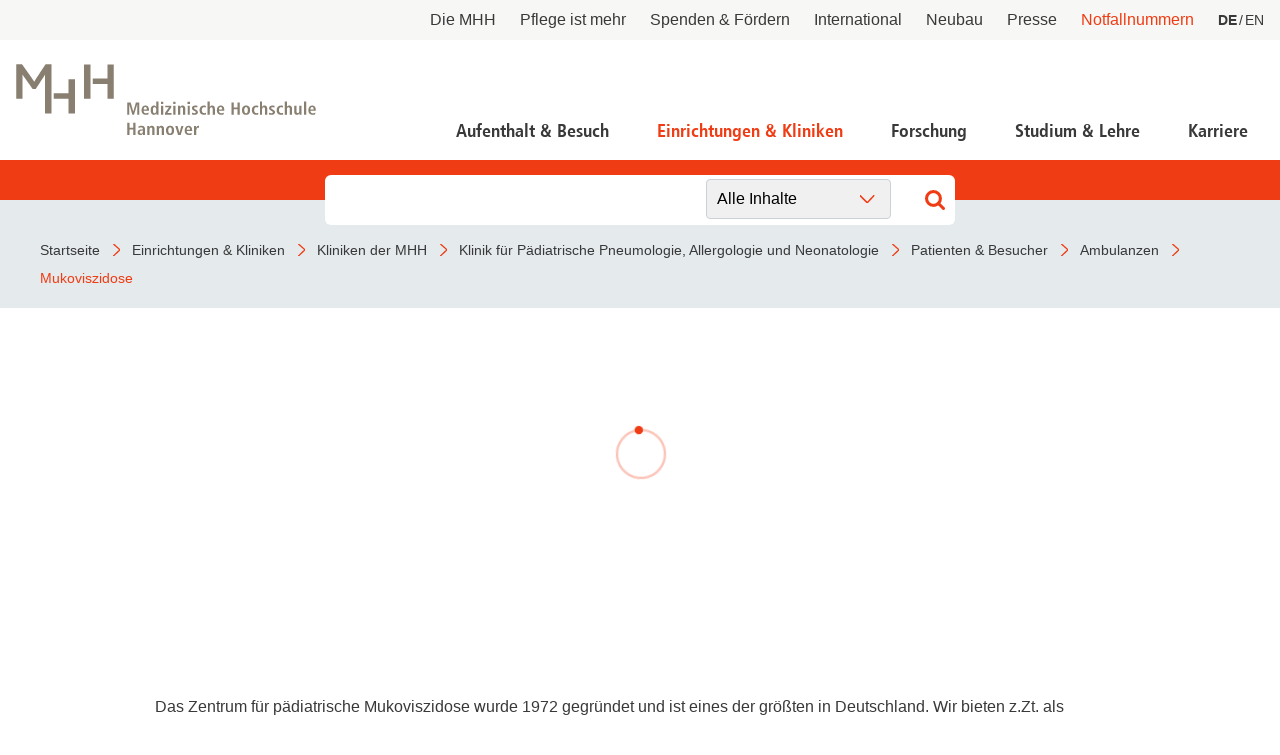

--- FILE ---
content_type: text/html; charset=utf-8
request_url: https://www.mhh.de/kinderpneumologie-allergologie-neonatologie/patienten-besucher/ambulanzen/mukoviszidose
body_size: 10683
content:
<!DOCTYPE html>
<html lang="de" class="no-js">


<head>

<meta charset="utf-8">
<!-- 
	This website is powered by TYPO3 - inspiring people to share!
	TYPO3 is a free open source Content Management Framework initially created by Kasper Skaarhoj and licensed under GNU/GPL.
	TYPO3 is copyright 1998-2026 of Kasper Skaarhoj. Extensions are copyright of their respective owners.
	Information and contribution at https://typo3.org/
-->



<title>Medizinische Hochschule Hannover : Mukoviszidose</title>
<meta http-equiv="x-ua-compatible" content="IE=edge" />
<meta name="generator" content="TYPO3 CMS" />
<meta name="description" content="Pädiatrische Ambulanz für Mukoviszidose der Kinderklinik der MHH." />
<meta name="viewport" content="width=device-width, initial-scale=1" />
<meta http-equiv="content-language" content="de" />
<meta name="keywords" content="MHH, Kinderklinik, Ambulanzen für Kinder, Klinik für Päditatrische Pneumologie, Allergologie und Neonatologie, Sprechstunden, Mukoviszidose, CF, Cystische Fibrose, Lungenerkrankung, Christiane-Herzog Zentrum" />
<meta name="twitter:image" content="https://www.mhh.de/fileadmin/_processed_/b/5/csm_AdobeStock_30420827_Maedchen_inhaliert_230a76f946.jpeg" />
<meta name="twitter:image:alt" content="" />
<meta name="twitter:card" content="summary_large_image" />
<meta name="twitter:title" content="Mukoviszidose" />
<meta name="copyright" content="Medizinische Hochschule Hannover" />
<meta name="mobile-web-app-capable" content="yes" />
<meta name="apple-mobile-web-app-capable" content="yes" />
<meta name="x-page-uid" content="8981" />

<link rel="stylesheet" href="/typo3conf/ext/bra_projectfiles/Resources/Public/Frontend/assets/css/main.css?1767612586" media="all">






<link rel="apple-touch-icon" sizes="180x180" href="/typo3conf/ext/bra_projectfiles/Resources/Public/Frontend/assets/img/favicons/mhh/apple-touch-icon.png">
  <link rel="icon" type="image/png" sizes="32x32" href="/typo3conf/ext/bra_projectfiles/Resources/Public/Frontend/assets/img/favicons/mhh/favicon-32x32.png">
  <link rel="icon" type="image/png" sizes="16x16" href="/typo3conf/ext/bra_projectfiles/Resources/Public/Frontend/assets/img/favicons/mhh/favicon-16x16.png">
  <link rel="manifest" href="/typo3conf/ext/bra_projectfiles/Resources/Public/Frontend/assets/img/favicons/mhh/manifest.json">
  <link rel="mask-icon" href="/typo3conf/ext/bra_projectfiles/Resources/Public/Frontend/assets/img/favicons/mhh/safari-pinned-tab.svg" color="#5bbad5">
  <meta name="msapplication-TileColor" content="#da532c">
  <meta name="msapplication-config" content="/typo3conf/ext/bra_projectfiles/Resources/Public/Frontend/assets/img/favicons/mhh/browserconfig.xml">
  <meta name="theme-color" content="#ffffff">
  <meta name="HandheldFriendly" content="true" />
<link rel="canonical" href="https://www.mhh.de/kinderpneumologie-allergologie-neonatologie/patienten-besucher/ambulanzen/mukoviszidose"/>

<link rel="alternate" hreflang="de" href="https://www.mhh.de/kinderpneumologie-allergologie-neonatologie/patienten-besucher/ambulanzen/mukoviszidose"/>
<link rel="alternate" hreflang="en" href="https://www.mhh.de/en/children-pneumology-allergology-and-neonatology/patients-visitors/outpatient-clinics/cystic-fibrosis"/>
<link rel="alternate" hreflang="x-default" href="https://www.mhh.de/kinderpneumologie-allergologie-neonatologie/patienten-besucher/ambulanzen/mukoviszidose"/>
<script>if(typeof _paq==="undefined"||!(_paq instanceof Array))var _paq=[];_paq.push(["disableCookies"]);_paq.push(["setDoNotTrack",true]);_paq.push(["trackPageView"]);_paq.push(["enableHeartBeatTimer"]);_paq.push(["enableLinkTracking"]);_paq.push(["enableJSErrorTracking"]);(function(){var u="https://webstat.mhh.de/";_paq.push(["setTrackerUrl",u+"matomo.php"]);_paq.push(["setSiteId",1]);var d=document,g=d.createElement("script"),s=d.getElementsByTagName("script")[0];g.async=true;g.src=u+"matomo.js";s.parentNode.insertBefore(g,s);})();</script>
</head>
<body>

    




        
    



<a href="#main-content" id="skip-navigation-link" aria-hidden="true">
    Navigation überspringen
</a>

<header class="header">
    <div class="header__meta">
        
        
            <button class="header__meta-search">
                <svg class="header__meta-search-icon">
                    <use xlink:href="/typo3conf/ext/bra_projectfiles/Resources/Public/Frontend/assets/svg/sprite.svg#icon-search"></use>
                </svg>
            </button>
        
        <button class="header__meta-list-toggle">
            <span class="circle"></span>
            <span class="circle"></span>
            <span class="circle"></span>
        </button>
        <ul class="header__meta-list">
            
                <li class="header__meta-item">
                    <a href="/die-mhh"
                       class="header__meta-link ">Die MHH</a>
                </li>
             
                <li class="header__meta-item">
                    <a href="/pflege-ist-mehr"
                       class="header__meta-link ">Pflege ist mehr</a>
                </li>
             
                <li class="header__meta-item">
                    <a href="/die-mhh/praesidium/spenden-und-foerdern"
                       class="header__meta-link ">Spenden &amp; Fördern</a>
                </li>
             
                <li class="header__meta-item">
                    <a href="/international"
                       class="header__meta-link ">International</a>
                </li>
             
                <li class="header__meta-item">
                    <a href="https://neubau.mhh.de/"
                       class="header__meta-link ">Neubau</a>
                </li>
             
                <li class="header__meta-item">
                    <a href="/presse"
                       class="header__meta-link ">Presse</a>
                </li>
             
            
                <li class="header__meta-item">
                    <a href="/notfallnummern"
                       class="header__meta-link is-red ">Notfallnummern</a>
                </li>
            
            <li class="header__meta-item">
                
    <ul class="header__lang-menu" id="language_menu">
        
            <li class="header__lang-menu-item active">
                
                        <a
                            href="/kinderpneumologie-allergologie-neonatologie/patienten-besucher/ambulanzen/mukoviszidose"
                            hreflang="de"
                            title="DE"
                        >
                            <span>DE</span>
                        </a>
                    
            </li>
        
            <li class="header__lang-menu-item">
                
                        <a
                            href="/en/children-pneumology-allergology-and-neonatology/patients-visitors/outpatient-clinics/cystic-fibrosis"
                            hreflang="en"
                            title="EN"
                        >
                            <span>EN</span>
                        </a>
                    
            </li>
        
    </ul>

            </li>
            
        </ul>
    </div>
    <div class="header__main">
        <div class="header__logo">
            <a href="/">
                <svg class="header__logo-svg">
                    <use xlink:href="/typo3conf/ext/bra_projectfiles/Resources/Public/Frontend/assets/svg/sprite.svg#icon-mhh-logo"></use>
                </svg>
            </a>
        </div>

        <div class="header__navigation">
            
                    

<nav aria-hidden="true" role="menu" aria-modal="true" class="nav-main">
    <div class="nav-main__container">
        <button class="nav-main__back-btn">
            <svg class="nav-main__back-btn-icon">
                <use xlink:href="/typo3conf/ext/bra_projectfiles/Resources/Public/Frontend/assets/svg/sprite.svg#icon-down"></use>
            </svg>
        </button>
        <div class="nav-main__body">
            <div id="nav-main">
                
                    <ul class="nav-main__list">
                        
                            
    <li
        class="
            nav-main__item
            branch
            
            
        "
    >
        <a class="nav-main__link" href="/patientenportal">Aufenthalt &amp; Besuch</a>
        
            <div class="nav-main__dropdown">
                <button class="nav-main__dropdown-close">
                    <svg class="nav-main__dropdown-close-icon">
                        <use xlink:href="/typo3conf/ext/bra_projectfiles/Resources/Public/Frontend/assets/svg/sprite.svg#icon-close"></use>
                    </svg>
                </button>
                <div class="container nav-main__dropdown-content">
                    <ul class="nav-main__dropdown-list">
                        <li class="parent">
                            <a href="/patientenportal">Aufenthalt &amp; Besuch</a>
                        </li>
                        
                            
    <li
        class="
            leaf
            
            
        "
    >
        <a href="/patientenportal/aufnahme-als-notfall">Aufnahme als Notfall</a>
        
    </li>

                        
                            
    <li
        class="
            branch
            
            
        "
    >
        <a href="/patientenportal/stationaere-behandlung">Stationäre Behandlung</a>
        
            <ul>
                <li class="parent">
                    <a href="/patientenportal/stationaere-behandlung">Stationäre Behandlung</a>
                </li>
                
                    
    <li
        class="
            leaf
            
            
        "
    >
        <a href="/patientenportal/stationaere-behandlung/vor-ihrem-aufenthalt">Vor Ihrem Aufenthalt</a>
    </li>

                
                    
    <li
        class="
            leaf
            
            
        "
    >
        <a href="/patientenportal/stationaere-behandlung/waehrend-ihres-aufenthaltes">Während Ihres Aufenthaltes</a>
    </li>

                
                    
    <li
        class="
            leaf
            
            
        "
    >
        <a href="/patientenportal/stationaere-behandlung/beendigung-ihres-aufenthaltes">Beendigung Ihres Aufenthaltes</a>
    </li>

                
            </ul>
        
    </li>

                        
                            
    <li
        class="
            leaf
            
            
        "
    >
        <a href="/patientenportal/ambulante-aufnahme">Ambulante Behandlung</a>
        
    </li>

                        
                            
    <li
        class="
            leaf
            
            
        "
    >
        <a href="/patientenportal/allgemeine-informationen/wichtige-fragen-und-antworten">Wichtige Fragen und Antworten</a>
        
    </li>

                        
                            
    <li
        class="
            branch
            
            
        "
    >
        <a href="/patientenportal/allgemeine-informationen">Allgemeine Informationen</a>
        
            <ul>
                <li class="parent">
                    <a href="/patientenportal/allgemeine-informationen">Allgemeine Informationen</a>
                </li>
                
                    
    <li
        class="
            leaf
            
            
        "
    >
        <a href="/patientenportal/allgemeine-informationen/demenzbeauftragte">Demenzbeauftragte</a>
    </li>

                
                    
    <li
        class="
            leaf
            
            
        "
    >
        <a href="/patientenportal/ladenpassage">Ladenpassage</a>
    </li>

                
                    
    <li
        class="
            leaf
            
            
        "
    >
        <a href="/patientenportal/allgemeine-informationen/unterricht-in-der-kinderklinik">Unterricht in der Kinderklinik</a>
    </li>

                
                    
    <li
        class="
            leaf
            
            
        "
    >
        <a href="/patientenportal/allgemeine-informationen/anfahrt">Anfahrt</a>
    </li>

                
            </ul>
        
    </li>

                        
                            
    <li
        class="
            leaf
            
            
        "
    >
        <a href="/notfallnummern">Notfallnummern</a>
        
    </li>

                        
                            
    <li
        class="
            branch
            
            
        "
    >
        <a href="/patientenportal/patienten-servicecenter-psc">Patienten-Servicecenter PSC</a>
        
            <ul>
                <li class="parent">
                    <a href="/patientenportal/patienten-servicecenter-psc">Patienten-Servicecenter PSC</a>
                </li>
                
                    
    <li
        class="
            leaf
            
            
        "
    >
        <a href="/patientenportal/patienten-servicecenter-psc/kontakt">Kontakt</a>
    </li>

                
            </ul>
        
    </li>

                        
                            
    <li
        class="
            leaf
            
            
        "
    >
        <a href="/die-mhh/ressort-wirtschaftsfuehrung-und-administration/patientenabrechnung/international-patients-office">International Patient Service</a>
        
    </li>

                        
                            
    <li
        class="
            leaf
            
            
        "
    >
        <a href="/patientenportal/patientenfuersprecher">Patientenfürsprecher</a>
        
    </li>

                        
                    </ul>
                </div>
            </div>
        
    </li>

                        
                            
    <li
        class="
            nav-main__item
            branch
            
            active
        "
    >
        <a class="nav-main__link" href="/einrichtungen-und-kliniken">Einrichtungen &amp; Kliniken</a>
        
            <div class="nav-main__dropdown">
                <button class="nav-main__dropdown-close">
                    <svg class="nav-main__dropdown-close-icon">
                        <use xlink:href="/typo3conf/ext/bra_projectfiles/Resources/Public/Frontend/assets/svg/sprite.svg#icon-close"></use>
                    </svg>
                </button>
                <div class="container nav-main__dropdown-content">
                    <ul class="nav-main__dropdown-list">
                        <li class="parent">
                            <a href="/einrichtungen-und-kliniken">Einrichtungen &amp; Kliniken</a>
                        </li>
                        
                            
    <li
        class="
            leaf
            
            active
        "
    >
        <a href="/kliniken-der-mhh">Kliniken der MHH</a>
        
    </li>

                        
                            
    <li
        class="
            leaf
            
            
        "
    >
        <a href="/institute-der-mhh">Institute der MHH</a>
        
    </li>

                        
                            
    <li
        class="
            leaf
            
            
        "
    >
        <a href="/kliniken-und-institute-nach-mhh-zentren">Kliniken und Institute nach MHH-Zentren</a>
        
    </li>

                        
                            
    <li
        class="
            leaf
            
            
        "
    >
        <a href="/interdisziplinaere-zentren">Interdisziplinäre Zentren</a>
        
    </li>

                        
                            
    <li
        class="
            leaf
            
            
        "
    >
        <a href="/zentrale-einrichtungen">Zentrale Einrichtungen</a>
        
    </li>

                        
                    </ul>
                </div>
            </div>
        
    </li>

                        
                            
    <li
        class="
            nav-main__item
            branch
            
            
        "
    >
        <a class="nav-main__link" href="/forschung">Forschung</a>
        
            <div class="nav-main__dropdown">
                <button class="nav-main__dropdown-close">
                    <svg class="nav-main__dropdown-close-icon">
                        <use xlink:href="/typo3conf/ext/bra_projectfiles/Resources/Public/Frontend/assets/svg/sprite.svg#icon-close"></use>
                    </svg>
                </button>
                <div class="container nav-main__dropdown-content">
                    <ul class="nav-main__dropdown-list">
                        <li class="parent">
                            <a href="/forschung">Forschung</a>
                        </li>
                        
                            
    <li
        class="
            branch
            
            
        "
    >
        <a href="/forschung/forschungsschwerpunkte-netzwerke">Forschung an der MHH und Partnereinrichtungen</a>
        
            <ul>
                <li class="parent">
                    <a href="/forschung/forschungsschwerpunkte-netzwerke">Forschung an der MHH und Partnereinrichtungen</a>
                </li>
                
                    
    <li
        class="
            leaf
            
            
        "
    >
        <a href="/forschung/covid-19">COVID-19</a>
    </li>

                
                    
    <li
        class="
            leaf
            
            
        "
    >
        <a href="/forschung/beonet">BeoNet-Register</a>
    </li>

                
            </ul>
        
    </li>

                        
                            
    <li
        class="
            branch
            
            
        "
    >
        <a href="/forschung/zentrale-forschungseinrichtungen">Zentrale Forschungseinrichtungen</a>
        
            <ul>
                <li class="parent">
                    <a href="/forschung/zentrale-forschungseinrichtungen">Zentrale Forschungseinrichtungen</a>
                </li>
                
                    
    <li
        class="
            leaf
            
            
        "
    >
        <a href="/forschungseinrichtungen/medic">MeDIC</a>
    </li>

                
                    
    <li
        class="
            leaf
            
            
        "
    >
        <a href="/institute-zentren-forschungseinrichtungen/hannover-unified-biobank-hub">Hannover Unified Biobank HUB</a>
    </li>

                
                    
    <li
        class="
            leaf
            
            
        "
    >
        <a href="/institute-zentren-forschungseinrichtungen/lasermikroskopie">Lasermikroskopie</a>
    </li>

                
                    
    <li
        class="
            leaf
            
            
        "
    >
        <a href="/institute-zentren-forschungseinrichtungen/zentrale-forschungseinrichtung-elektronenmikroskopie">Zentrale Forschungseinrichtung Elektronenmikroskopie</a>
    </li>

                
            </ul>
        
    </li>

                        
                            
    <li
        class="
            branch
            
            
        "
    >
        <a href="/akademische-karriereentwicklung">Akademische Karriereentwicklung</a>
        
            <ul>
                <li class="parent">
                    <a href="/akademische-karriereentwicklung">Akademische Karriereentwicklung</a>
                </li>
                
                    
    <li
        class="
            leaf
            
            
        "
    >
        <a href="/akademische-karriereentwicklung/ansprechpartnerinnen/kontakt">Ansprechpersonen</a>
    </li>

                
                    
    <li
        class="
            leaf
            
            
        "
    >
        <a href="/hbrs">Hannover Biomedical Research School (HBRS)</a>
    </li>

                
                    
    <li
        class="
            leaf
            
            
        "
    >
        <a href="/akademische-karriereentwicklung/medical-scientists">Für Postdoktorand:innen</a>
    </li>

                
                    
    <li
        class="
            leaf
            
            
        "
    >
        <a href="/akademische-karriereentwicklung/clinician-scientists">Für Ärzt:innen</a>
    </li>

                
            </ul>
        
    </li>

                        
                            
    <li
        class="
            branch
            
            
        "
    >
        <a href="/forschung/beratungsangebote">Beratungsangebote und Services</a>
        
            <ul>
                <li class="parent">
                    <a href="/forschung/beratungsangebote">Beratungsangebote und Services</a>
                </li>
                
                    
    <li
        class="
            leaf
            
            
        "
    >
        <a href="/forschung/dfg">DFG-Vertrauensdozentin</a>
    </li>

                
                    
    <li
        class="
            leaf
            
            
        "
    >
        <a href="/ethikkommission">Ethikkommission</a>
    </li>

                
                    
    <li
        class="
            leaf
            
            
        "
    >
        <a href="/fwt2">Forschungsförderung, Wissens- und Technologietransfer</a>
    </li>

                
                    
    <li
        class="
            leaf
            
            
        "
    >
        <a href="/forschung/beratungsangebote/kef">Kommission zur Ethik sicherheitsrelevanter Forschung</a>
    </li>

                
            </ul>
        
    </li>

                        
                            
    <li
        class="
            branch
            
            
        "
    >
        <a href="/forschung/forschungsinfrastruktur">Forschungsdatennutzung</a>
        
            <ul>
                <li class="parent">
                    <a href="/forschung/forschungsinfrastruktur">Forschungsdatennutzung</a>
                </li>
                
                    
    <li
        class="
            leaf
            
            
        "
    >
        <a href="https://www.mhh.de/bibliothek/so-nutzen-sie-die-bibliothek/forschen-berichten/berichtswesen" target="_blank">Berichtswesen</a>
    </li>

                
                    
    <li
        class="
            leaf
            
            
        "
    >
        <a href="/forschungseinrichtungen/medic/fdm">Forschungsdatenmanagement</a>
    </li>

                
                    
    <li
        class="
            leaf
            
            
        "
    >
        <a href="https://www.mhh.de/fileadmin/mhh/forschung/downloads/Forschungsdatenpolicy_2023.pdf" target="_blank">Forschungsdatenpolicy</a>
    </li>

                
                    
    <li
        class="
            leaf
            
            
        "
    >
        <a href="/forschung/fis">Forschungsinformationssystem</a>
    </li>

                
            </ul>
        
    </li>

                        
                            
    <li
        class="
            leaf
            
            
        "
    >
        <a href="/forschung/forschungsdekan-und-kommission">Forschungsdekanin und Forschungskommission</a>
        
    </li>

                        
                            
    <li
        class="
            branch
            
            
        "
    >
        <a href="/forschung/gute-wissenschaftliche-praxis">Gute wissenschaftliche Praxis</a>
        
            <ul>
                <li class="parent">
                    <a href="/forschung/gute-wissenschaftliche-praxis">Gute wissenschaftliche Praxis</a>
                </li>
                
                    
    <li
        class="
            leaf
            
            
        "
    >
        <a href="/forschung/gute-wissenschaftliche-praxis/gwp-kommission">GWP-Kommission</a>
    </li>

                
                    
    <li
        class="
            leaf
            
            
        "
    >
        <a href="/forschung/gute-wissenschaftliche-praxis/ombudswesen-und-ombudsperson">Ombudswesen und Ombudsperson</a>
    </li>

                
            </ul>
        
    </li>

                        
                            
    <li
        class="
            branch
            
            
        "
    >
        <a href="/forschung/promotion-habil-apl">Promotions- und Habilitationsangelegenheiten</a>
        
            <ul>
                <li class="parent">
                    <a href="/forschung/promotion-habil-apl">Promotions- und Habilitationsangelegenheiten</a>
                </li>
                
                    
    <li
        class="
            leaf
            
            
        "
    >
        <a href="/forschung/promotion-habil-apl/promotion-dr-rer-biol-hum">Promotion Dr. rer. biol. hum.</a>
    </li>

                
                    
    <li
        class="
            leaf
            
            
        "
    >
        <a href="/forschung/promotion-habil-apl/promotion-dr-med-dent">Promotion Dr. med (dent.)</a>
    </li>

                
                    
    <li
        class="
            leaf
            
            
        "
    >
        <a href="/forschung/promotion-habil-apl/promotion-zum-dr-ph">Promotion zum Dr. PH</a>
    </li>

                
                    
    <li
        class="
            leaf
            
            
        "
    >
        <a href="/forschung/promotion-zum-dr-rer-nat">Promotion zum Dr. rer. nat.</a>
    </li>

                
            </ul>
        
    </li>

                        
                            
    <li
        class="
            branch
            
            
        "
    >
        <a href="/forschung/transparenz-in-der-forschung">Transparenz in der Forschung</a>
        
            <ul>
                <li class="parent">
                    <a href="/forschung/transparenz-in-der-forschung">Transparenz in der Forschung</a>
                </li>
                
                    
    <li
        class="
            leaf
            
            
        "
    >
        <a href="/gdng">GDNG</a>
    </li>

                
            </ul>
        
    </li>

                        
                            
    <li
        class="
            branch
            
            
        "
    >
        <a href="/fwt2">Forschung - Wissen - Translation - Transfer</a>
        
            <ul>
                <li class="parent">
                    <a href="/fwt2">Forschung - Wissen - Translation - Transfer</a>
                </li>
                
                    
    <li
        class="
            leaf
            
            
        "
    >
        <a href="/fwt2/unsere-angebote/partner-netzwerke">Partner:innen &amp; Netzwerke</a>
    </li>

                
                    
    <li
        class="
            leaf
            
            
        "
    >
        <a href="/fwt2/fuer-lebenswissenschaftlerinnen">Für Lebenswissenschaftler:innen</a>
    </li>

                
                    
    <li
        class="
            leaf
            
            
        "
    >
        <a href="/fwt2/fuer-partner-investorinnen">Für Partner:innen &amp; Investor:innen</a>
    </li>

                
                    
    <li
        class="
            leaf
            
            
        "
    >
        <a href="/fwt2/fuer-startups-und-gruenderinnen">Für Startups und Gründer:innen</a>
    </li>

                
            </ul>
        
    </li>

                        
                    </ul>
                </div>
            </div>
        
    </li>

                        
                            
    <li
        class="
            nav-main__item
            branch
            
            
        "
    >
        <a class="nav-main__link" href="/studium">Studium &amp; Lehre</a>
        
            <div class="nav-main__dropdown">
                <button class="nav-main__dropdown-close">
                    <svg class="nav-main__dropdown-close-icon">
                        <use xlink:href="/typo3conf/ext/bra_projectfiles/Resources/Public/Frontend/assets/svg/sprite.svg#icon-close"></use>
                    </svg>
                </button>
                <div class="container nav-main__dropdown-content">
                    <ul class="nav-main__dropdown-list">
                        <li class="parent">
                            <a href="/studium">Studium &amp; Lehre</a>
                        </li>
                        
                            
    <li
        class="
            leaf
            
            
        "
    >
        <a href="/studiengaenge">Studiengänge</a>
        
    </li>

                        
                            
    <li
        class="
            branch
            
            
        "
    >
        <a href="/studierendensekretariat">Studierendensekretariat</a>
        
            <ul>
                <li class="parent">
                    <a href="/studierendensekretariat">Studierendensekretariat</a>
                </li>
                
                    
    <li
        class="
            leaf
            
            
        "
    >
        <a href="/studierendensekretariat/studieninteressierte">Studieninteressierte</a>
    </li>

                
                    
    <li
        class="
            leaf
            
            
        "
    >
        <a href="/studierendensekretariat/studierende">Studierende</a>
    </li>

                
                    
    <li
        class="
            leaf
            
            
        "
    >
        <a href="/studierendensekretariat/termine-fristen">Termine &amp; Fristen</a>
    </li>

                
                    
    <li
        class="
            leaf
            
            
        "
    >
        <a href="/studierendensekretariat/kontakt">Kontakt</a>
    </li>

                
            </ul>
        
    </li>

                        
                            
    <li
        class="
            branch
            
            
        "
    >
        <a href="/akademische-karriereentwicklung">Dekanat für Akademische Karriereentwicklung</a>
        
            <ul>
                <li class="parent">
                    <a href="/akademische-karriereentwicklung">Dekanat für Akademische Karriereentwicklung</a>
                </li>
                
                    
    <li
        class="
            leaf
            
            
        "
    >
        <a href="/akademische-karriereentwicklung/ansprechpartnerinnen/kontakt">Ansprechpersonen</a>
    </li>

                
                    
    <li
        class="
            leaf
            
            
        "
    >
        <a href="/hbrs">Hannover Biomedical Research School</a>
    </li>

                
                    
    <li
        class="
            leaf
            
            
        "
    >
        <a href="/akademische-karriereentwicklung/medical-scientists">Für Postdoktorand:innen</a>
    </li>

                
                    
    <li
        class="
            leaf
            
            
        "
    >
        <a href="/akademische-karriereentwicklung/clinician-scientists">Für Ärzt:innen</a>
    </li>

                
            </ul>
        
    </li>

                        
                            
    <li
        class="
            leaf
            
            
        "
    >
        <a href="/campusleben">Campusleben an der MHH</a>
        
    </li>

                        
                            
    <li
        class="
            leaf
            
            
        "
    >
        <a href="/sayit">Antidiskriminierungsplattform Sayit</a>
        
    </li>

                        
                            
    <li
        class="
            branch
            
            
        "
    >
        <a href="/alumni">MHH-Alumni e.V. - das Ehemaligen-Netzwerk</a>
        
            <ul>
                <li class="parent">
                    <a href="/alumni">MHH-Alumni e.V. - das Ehemaligen-Netzwerk</a>
                </li>
                
                    
    <li
        class="
            leaf
            
            
        "
    >
        <a href="/alumni/veranstaltungen">Veranstaltungen</a>
    </li>

                
                    
    <li
        class="
            leaf
            
            
        "
    >
        <a href="/alumni/emil">EM!L</a>
    </li>

                
                    
    <li
        class="
            leaf
            
            
        "
    >
        <a href="/hochschulshop">MHH-Hochschulshop</a>
    </li>

                
                    
    <li
        class="
            leaf
            
            
        "
    >
        <a href="/alumni/verein-kontakt">Verein und Mitgliedschaft</a>
    </li>

                
            </ul>
        
    </li>

                        
                    </ul>
                </div>
            </div>
        
    </li>

                        
                            
    <li
        class="
            nav-main__item
            branch
            
            
        "
    >
        <a class="nav-main__link" href="/karriere">Karriere</a>
        
            <div class="nav-main__dropdown">
                <button class="nav-main__dropdown-close">
                    <svg class="nav-main__dropdown-close-icon">
                        <use xlink:href="/typo3conf/ext/bra_projectfiles/Resources/Public/Frontend/assets/svg/sprite.svg#icon-close"></use>
                    </svg>
                </button>
                <div class="container nav-main__dropdown-content">
                    <ul class="nav-main__dropdown-list">
                        <li class="parent">
                            <a href="/karriere">Karriere</a>
                        </li>
                        
                            
    <li
        class="
            branch
            
            
        "
    >
        <a href="/karriere">Deine Karriere-Chancen im Überblick</a>
        
            <ul>
                <li class="parent">
                    <a href="/karriere">Deine Karriere-Chancen im Überblick</a>
                </li>
                
                    
    <li
        class="
            leaf
            
            
        "
    >
        <a href="https://mhh.hr4you.org/bewerber?st-search-form[applicant-job-offer]" target="_blank">Stellenangebote</a>
    </li>

                
                    
    <li
        class="
            leaf
            
            
        "
    >
        <a href="/deine-karriere-mhh/arbeitgeber-mhh-vorteile-fuer-mitarbeitende">Benefits</a>
    </li>

                
            </ul>
        
    </li>

                        
                            
    <li
        class="
            leaf
            
            
        "
    >
        <a href="/ausbildungen">MHH Ausbildungen</a>
        
    </li>

                        
                            
    <li
        class="
            leaf
            
            
        "
    >
        <a href="/mtr">MTR - Unsere Diagnostikspezialist:innen mit Durchblick</a>
        
    </li>

                        
                            
    <li
        class="
            branch
            
            
        "
    >
        <a href="/talente-werben">Talente werben - für die Pflege</a>
        
            <ul>
                <li class="parent">
                    <a href="/talente-werben">Talente werben - für die Pflege</a>
                </li>
                
                    
    <li
        class="
            leaf
            
            
        "
    >
        <a href="/talente-werben/anwerbeformular">Anwerbeformular</a>
    </li>

                
            </ul>
        
    </li>

                        
                            
    <li
        class="
            leaf
            
            
        "
    >
        <a href="/akademische-karriereentwicklung">Dekanat für Akademische Karriereentwicklung</a>
        
    </li>

                        
                    </ul>
                </div>
            </div>
        
    </li>

                        
                    </ul>
                
            </div>
        </div>
    </div>
</nav>
<button class="nav-main__toggle">
    <div class="nav-main__burger" aria-haspopup="menu" tabindex="0" aria-label="Navigation" role="button">
        <span class="layer-1"></span>
        <span class="layer-2"></span>
        <span class="layer-3"></span>
    </div>
    <span class="nav-main__burger-text">
        Menü
    </span>
</button>













                
        </div>
    </div>

    
        <div class="header__search">
            <div class="header__search-input-wrapper">
                

    <div class="frame frame-default frame-type-list frame-layout-0">
        <a id="c27969"></a>
        
        
            



        
        
            


        
        

    
        
<div class="tx_solr container">
	<div class="row">
		<div class="col-md-12">
			
    

    <div class="tx-solr-search-form">
        <div class="header__search-input-wrapper">
            <form method="get" id="tx-solr-search-form-pi-form-only" action="/suchergebnisseite" data-suggest-header="Top Treffer" accept-charset="utf-8">
                <div class="input-group">
                    

                    

                    <input
                        type="text"
                        class="tx-solr-q js-solr-q tx-solr-suggest tx-solr-suggest-focus form-control"
                        name="tx_solr[q]"
                        value=""
                        required="required"
                    />
                    
                        <div class="category-select">
                            <select>
                                
                                
                                    
                                    
                                            
                                                <option data-action="/suchergebnisseite">
                                                    Alle Inhalte
                                                </option>
                                            
                                        
                                
                                    
                                    
                                            
                                                <option data-action="/suchergebnisseite/allgemeine-inhalte">
                                                    Allgemeine Inhalte
                                                </option>
                                            
                                        
                                
                                    
                                    
                                            
                                                <option data-action="/suchergebnisseite/ambulanzen">
                                                    Ambulanzen
                                                </option>
                                            
                                        
                                
                                    
                                    
                                            
                                        
                                
                                    
                                    
                                            
                                                <option data-action="/suchergebnisseite/news">
                                                    News
                                                </option>
                                            
                                        
                                
                            </select>
                        </div>
                    

                    <span class="input-group-btn">
                        <button class="tx-solr-submit" type="submit">
                            <svg class="header__search-input-icon">
                                <use xlink:href="/typo3conf/ext/bra_projectfiles/Resources/Public/Frontend/assets/svg/sprite.svg#icon-search"></use>
                            </svg>
                            
                        </button>
                    </span>
                </div>
            </form>
        </div>
    </div>



		</div>
	</div>
</div>
    


        
            



        
        
            



        
    </div>

            </div>
        </div>
    
</header>



<nav class="nav-bar">
    <div class="nav-bar__wrapper">
        
            
                    <a href="/" title="Startseite" class="nav-bar__link">
                        <span property="name">Startseite</span>
                    </a>
                
        
            
                    <a href="/einrichtungen-und-kliniken" title="Einrichtungen &amp; Kliniken" class="nav-bar__link">
                        <span property="name">Einrichtungen &amp; Kliniken</span>
                    </a>
                
        
            
                    <a href="/kliniken-der-mhh" title="Kliniken der MHH" class="nav-bar__link">
                        <span property="name">Kliniken der MHH</span>
                    </a>
                
        
            
                    <a href="/kinderpneumologie-allergologie-neonatologie" title="Klinik für Pädiatrische Pneumologie, Allergologie und Neonatologie" class="nav-bar__link">
                        <span property="name">Klinik für Pädiatrische Pneumologie, Allergologie und Neonatologie</span>
                    </a>
                
        
            
                    <a href="/kinderpneumologie-allergologie-neonatologie/patienten-besucher" title="Patienten &amp; Besucher" class="nav-bar__link">
                        <span property="name">Patienten &amp; Besucher</span>
                    </a>
                
        
            
                    <a href="/kinderpneumologie-allergologie-neonatologie/patienten-besucher/ambulanzen" title="Ambulanzen" class="nav-bar__link">
                        <span property="name">Ambulanzen</span>
                    </a>
                
        
            
                    <a href="/kinderpneumologie-allergologie-neonatologie/patienten-besucher/ambulanzen/mukoviszidose" title="Mukoviszidose" class="nav-bar__link nav-bar__link--active">
                        <span property="name">Mukoviszidose</span>
                    </a>
                
        
    </div>
</nav>
<noscript>
    <p><strong>JavaScript scheint in Ihrem Browser deaktiviert zu sein.</strong></p>
    <p>Sie müssen JavaScript in Ihrem Browser aktivieren um alle Funktionen der Seite nutzen zu können.</p>
</noscript>





    <main id="main" role="main" class="main">
        <!--TYPO3SEARCH_begin-->
        <section class="stage stage--is-hidden">
            
                

    
    
        <svg viewBox="0 0 50 50" class="spinner">
            <circle class="ring" cx="25" cy="25" r="20"></circle>
            <circle class="ball" cx="25" cy="5" r="3.5"></circle>
        </svg>
        <div class="stage__slider 
        
        
        ">
            
      
          
            
                
      <div class="stage__slider__item">
        
      <picture class="stage__slider__img typo3-search-exclude">
        
          
              
                  
              
            
            <source media="(min-width: 75em)" srcset="/fileadmin/_processed_/b/5/csm_AdobeStock_30420827_Maedchen_inhaliert_595614489d.jpeg"/>
            <source media="(min-width: 30em)" srcset="/fileadmin/_processed_/b/5/csm_AdobeStock_30420827_Maedchen_inhaliert_595614489d.jpeg"/>
            <img title="© Adobe Stock" src="/fileadmin/_processed_/b/5/csm_AdobeStock_30420827_Maedchen_inhaliert_595614489d.jpeg" width="5906" height="1605" alt="" />
          
        
      </picture>
      
        <div class="stage__slider__info">
            <div class="stage__slider__text-wrapper">
                
                  <h2>
                  Mukoviszidose 
                  </h2>
                
                
            </div>
            
        </div>
      
      
    
      </div>
    
              
          
      
    
        </div>
    


            
        </section>
        
            

    
    
        <div class="
        
        
        ">
            
            <a id="c25413"></a>
            
            
                



            
            
        <section class="pure-text">
            
            
                <p>Das Zentrum für pädiatrische Mukoviszidose wurde 1972 gegründet und ist&nbsp;eines der größten in Deutschland. Wir bieten&nbsp;z.Zt. als einziges Zentrum&nbsp; in Deutschland das gesamte Spektrum der Mukoviszidose-Versorgung an -&nbsp; von umfassender Diagnostik (Genetik, Schweißtest, elektrophysiologische Untersuchungen wie die intestinale Kurzschlussstrom-Messung (ICM) sowie die Messung der nasalen Potentialdifferenz (nPD)), bis zur Transplantation (Lunge, Leber). Wir betreuen regelmäßig etwa 200 Patienten unter 18 Jahren mit Mukoviszidose und Mukoviszidoseähnlichen Störungen. Die enge Kooperation mit dem <a href="/kinderpneumologie-allergologie-neonatologie/patienten-besucher/ambulanzen/mukoviszidose/mukoviszidose-ambulanz-chz">Erwachsenenzentrum für Mukoviszidose als Transitionsambulanz (im Christiane Herzog Zentrum)&nbsp;</a>sichert einen nahtlosen Übergang in eine altersentsprechende Versorgung durch unsere internistischen Kollegen für unsere Patienten, die das 18. Lebensjahr überschreiten. Kinder bis zum 10. Lebensjahr betreuen wir in den Räumlichkeiten der Kinderklinik, Kinder ab 10 Jahren werden kinderärztlich in den Räumlichkeiten der Christiane-Herzog-Ambulanz versorgt.</p>
<p>Das Zentrum ist 2005 für besondere Leistungen in der Patientenversorgung mit dem Christiane-Herzog-Preis ausgezeichnet worden und ist als <a href="/fileadmin/mhh/paed-pneumologie-allergologie-neonatologie/downloads/Zertifikate/Zertifikat_MUKO_e.v._mit_Hintergrund_fuer_Internet.jpg">anerkannte Einrichtung für Kinder und Jugendliche mit Mukoviszidose von der Patientenselbsthilfe MUKO e.V.</a> zetifiziert.</p>
<p>Wir nehmen an den Qualitätssicherungsmaßnahmen und dem Benchmarking-Projekt des MUKO e.V. zur kontinuierlichen Qualitätsverbesserung teil. Wir sind Mitglied im europäischen Studiennetzwerk für Mukoviszidose und nehmen regelmäßig an neuesten Arzneimittel- und anderen europa- und weltweiten Studien teil.</p>
<p>Unsere Ambulanzbroschüre&nbsp;finden Sie <a href="/fileadmin/mhh/paed-pneumologie-allergologie-neonatologie/downloads/Flyer/Broschuere-Mukoviszidose.pdf">hier.</a></p>
            
        </section>

        

        
            
                
            
        
    
            
                



            
        
        </div>
    



    
    
        <section class="teaser typo3-search-exclude 
        
        
        ">
            
            <a id="c25412"></a>
            
            
                



            
            
      <div class="teaser__top">
        <h3 class="teaser__headline">
          
          
        </h3>
        
            
          
      </div>
      <div class="teaser__bg-color">
        
          
      <div class="teaser__wrapper teaser__wrapper--small js-image-text-slider">
        
          
            
      <div class="teaser__slide">
        <div class="teaser__card">
            
          <div class="teaser__card__text">
            <h4>Unser Leistungsspektrum </h4>
            
              <ul class="red-dot-list"> 	<li>Cystische Fibrose;&nbsp; auch Verdachtsfälle zur elektrophysiologischen Abklärung.</li> </ul><p>Ergänzend dazu:</p><ul class="red-dot-list"> 	<li>Ernährungsberatung und Sportberatung bei&nbsp;Cystischer Fibrose</li> 	<li>Sozialberatung&nbsp;</li> </ul>
            
            
              <a href="/kinderpneumologie-allergologie-neonatologie/patienten-besucher/ambulanzen/mukoviszidose/unser-leistungsspektrum" class="btn">
                
                    mehr
                  
              </a>
            
          </div>
        </div>
      </div>

    
          
            
      <div class="teaser__slide">
        <div class="teaser__card">
            
          <div class="teaser__card__text">
            <h4>Sprechstunde </h4>
            
              <ul class="red-dot-list"> 	<li>Montag: 8:00-15:00 Uhr</li> 	<li>Dienstag:&nbsp; 8:00-15:00 Uhr</li> 	<li>Mittwoch:13:00-15:00 Uhr</li> 	<li>Donnerstag.: 8:00-13:00 Uhr</li> 	<li>Freitag:&nbsp; 08:00-14:00 Uhr<br> 	und nach Vereinbarung</li> </ul><p><strong><a href="/kinderpneumologie-allergologie-neonatologie/patienten-besucher/ambulanzen/mukoviszidose/kontaktformular">Kontaktformular</a></strong></p>
<p>&nbsp;</p>
<p>&nbsp;</p>
            
            
              <a href="/kinderpneumologie-allergologie-neonatologie/patienten-besucher/ambulanzen/mukoviszidose/sprechstunde" class="btn">
                
                    mehr
                  
              </a>
            
          </div>
        </div>
      </div>

    
          
            
      <div class="teaser__slide">
        <div class="teaser__card">
            
          <div class="teaser__card__text">
            <h4>Das Ärzte-Team (Kinderklinik)</h4>
            
              <ul class="red-dot-list"> 	<li>Prof. Dr. med. Anna-Maria Dittrich</li> 	<li>PD Dr. med. Katharina Schütz</li> </ul>
            
            
              <a href="/kinderpneumologie-allergologie-neonatologie/patienten-besucher/ambulanzen/mukoviszidose/das-aerzte-team" class="btn">
                
                    mehr
                  
              </a>
            
          </div>
        </div>
      </div>

    
          
            
      <div class="teaser__slide">
        <div class="teaser__card">
            
          <div class="teaser__card__text">
            <h4>Das Ambulanz-Team (Kinderklinik)</h4>
            
              <ul class="red-dot-list"> 	<li>Freya Flaig</li> 	<li>Melissa Maaß</li> 	<li>Sascha Osterland</li> 	<li>Britta Petrik</li> </ul><p>&nbsp;</p>
<p>&nbsp;</p>
<p>Tel.: 0511 532-3216</p>
<p>Fax: 0511 532-9474</p>
<p>&nbsp;</p>
            
            
          </div>
        </div>
      </div>

    
          
            
      <div class="teaser__slide">
        <div class="teaser__card">
            
          <div class="teaser__card__text">
            <h4>Informationen für Ärzte</h4>
            
            
              <a href="/kinderpneumologie-allergologie-neonatologie/patienten-besucher/ambulanzen/mukoviszidose/informationen-fuer-aerzte" class="btn">
                
                    mehr
                  
              </a>
            
          </div>
        </div>
      </div>

    
          
        
      </div>
    
        
      </div>
    
            
                



            
        
        </section>
    



    
    
        <section class="link-list full-width-box typo3-search-exclude 
        
        
        ">
            
            <a id="c34990"></a>
            
            
                



            
            
        <h2>
            
                Was ist Mukoviszidose?
            
        </h2>
        <h3>
            
        </h3>
        
            
                
                    
                    <a href="/kinderpneumologie-allergologie-neonatologie/patienten-besucher/ambulanzen/mukoviszidose/aufklaerung-was-ist-mukoviszidose" class="link-list__link full-width-box__btn">
                        <span class="full-width-box__title">
                            
                        </span>
                        
                            <p>Wie entsteht Mukoviszidose? Wie entwickelt sich die Forschung dazu? Zu diesen und anderen Fragen gibt PD Dr. Anna-Maria Dittrich, Fachärztin für Kinderheilkunde- und Jugendmedizin, Kinderlungenärztin und Allergologin, in kurzen Videos Auskunft. Schauen Sie rein!</p>
                        
                            <svg>
                                <use xlink:href="/typo3conf/ext/bra_projectfiles/Resources/Public/Frontend/assets/svg/sprite.svg#icon-right"></use>
                            </svg>
                    </a>
                
            
       
    
            
                



            
        
        </section>
    



    
    
        <section class="link-list full-width-box typo3-search-exclude 
        
        
        ">
            
            <a id="c32909"></a>
            
            
                



            
            
        <h2>
            
                Mukoviszidose Ambulanz im Christiane Herzog Zentrum
            
        </h2>
        <h3>
            
        </h3>
        
            
                
                    
                    <a href="/kinderpneumologie-allergologie-neonatologie/patienten-besucher/ambulanzen/mukoviszidose/mukoviszidose-ambulanz-chz" class="link-list__link full-width-box__btn">
                        <span class="full-width-box__title">
                            
                                Christiane Herzog Zentrum
                            
                        </span>
                        
                            <svg>
                                <use xlink:href="/typo3conf/ext/bra_projectfiles/Resources/Public/Frontend/assets/svg/sprite.svg#icon-right"></use>
                            </svg>
                    </a>
                
            
       
    
            
                



            
        
        </section>
    



    
    
        <section class="accordion 
        
        
        ">
            
            <a id="c25411"></a>
            
            
                



            
            
        <h2>
            
                Wichtige Informationen für Ihren Ambulanzbesuch
            
        </h2>
        <h3>
            
        </h3>

        
            
                <div class="accordion__item full-width-box" id="c12608">
                    <button class="accordion__btn full-width-box__btn is-collapsed" aria-expanded="false">
                        
                            <span class="full-width-box__title">
                            Benötigte Unterlagen für Ihren Ambulanzbesuch
                            </span>
                        
                        <svg class="spinOut plusIcon">
                            <use xlink:href="/typo3conf/ext/bra_projectfiles/Resources/Public/Frontend/assets/svg/sprite.svg#icon-plus"></use>
                        </svg>
                        <svg class="spinOut minusIcon">
                            <use xlink:href="/typo3conf/ext/bra_projectfiles/Resources/Public/Frontend/assets/svg/sprite.svg#icon-minus"></use>
                        </svg>
                        
                    </button>

                    <div class="accordion__content is-collapsed animateOut">
                        
                        
                            <p><strong>Bitte mitbringen:</strong></p><ul class="red-dot-list"> 	<li>Überweisung an die <strong>Kinderpneumologie </strong>(für jedes Quartal neu)</li> 	<li>Versichertenkarte</li> 	<li>gelbes Heft/ Impfheft</li> 	<li>Arztbriefe/ Befunde seit letztem Termin</li> </ul><p>&nbsp;Wir bitten die Eltern, auch im Interesse der anderen Patienten, pünktlich zur vereinbarten Uhrzeit zu erscheinen. Sollten Sie verhindert sein, bitten wir Sie, den Termin rechtzeitig abzusagen.</p>
                        
                            
                        
                        
                    </div>
                </div>
            
                <div class="accordion__item full-width-box" id="c16787">
                    <button class="accordion__btn full-width-box__btn is-collapsed" aria-expanded="false">
                        
                            <span class="full-width-box__title">
                            Informationen und Formblatt für Rezeptbestellungen
                            </span>
                        
                        <svg class="spinOut plusIcon">
                            <use xlink:href="/typo3conf/ext/bra_projectfiles/Resources/Public/Frontend/assets/svg/sprite.svg#icon-plus"></use>
                        </svg>
                        <svg class="spinOut minusIcon">
                            <use xlink:href="/typo3conf/ext/bra_projectfiles/Resources/Public/Frontend/assets/svg/sprite.svg#icon-minus"></use>
                        </svg>
                        
                    </button>

                    <div class="accordion__content is-collapsed animateOut">
                        
                        
                            <p>Um die Ausstellung von Rezepten für Sie umkompliziert und schnell zu gestalten, beachten Sie bitte unsere Hinweise unter diesem&nbsp;<a href="https://www.mhh.de/fileadmin/mhh/paed-pneumologie-allergologie-neonatologie/downloads/Sonstiges/Anschreiben_Eltern_Rezeptwuensche_06_2018_final.pdf" target="_blank">Link&nbsp;</a>.</p>
<p>Rezeptbestellungen können Sie mit dem <a href="/fileadmin/mhh/paed-pneumologie-allergologie-neonatologie/downloads/Sonstiges/Rezept-Bestellung-MHH-Kinderklinik.pdf">Formblatt</a><a href="/fileadmin/mhh/paed-pneumologie-allergologie-neonatologie/downloads/MHH_Rezeptbestellung.pdf">&nbsp;</a>aufgeben.</p>
                        
                            
                        
                        
                    </div>
                </div>
            
                <div class="accordion__item full-width-box" id="c12102">
                    <button class="accordion__btn full-width-box__btn is-collapsed" aria-expanded="false">
                        
                            <span class="full-width-box__title">
                            Dringliche Anfragen / Notfälle
                            </span>
                        
                        <svg class="spinOut plusIcon">
                            <use xlink:href="/typo3conf/ext/bra_projectfiles/Resources/Public/Frontend/assets/svg/sprite.svg#icon-plus"></use>
                        </svg>
                        <svg class="spinOut minusIcon">
                            <use xlink:href="/typo3conf/ext/bra_projectfiles/Resources/Public/Frontend/assets/svg/sprite.svg#icon-minus"></use>
                        </svg>
                        
                    </button>

                    <div class="accordion__content is-collapsed animateOut">
                        
                        
                            <p>Wochentags von 8:00 – 17:00 Uhr:&nbsp; Tel.: 01761 532 8601 (Arzt aus dem Telefonsprechstunden-Team).<br> &nbsp;<br> Außerhalb dieser Zeiten: 0511 532 3220; Tel.: 0511 532 3221 (Pförtner der Kinderklink)</p>
                        
                            
                        
                        
                    </div>
                </div>
            
        
    
            
                



            
        
        </section>
    



    
    
        <section class="link-list full-width-box typo3-search-exclude 
        
        
        ">
            
            <a id="c33960"></a>
            
            
                



            
            
        <h2>
            
                Untersuchungen für Kinder einfach erklärt
            
        </h2>
        <h3>
            
        </h3>
        
            
                
                    
                    <a href="/fileadmin/mhh/paed-pneumologie-allergologie-neonatologie/downloads/Wichtige_Infos_Eltern/Charlie_fuehrt_durch_die_Klinik_Erklaer-Buch.pdf" class="link-list__link full-width-box__btn">
                        <span class="full-width-box__title">
                            
                        </span>
                        
                            <p>Was ist ein Lungenfunktionstest? Was passiert beim Röntgen oder MRT? Unser Klinik-Bär Charlie führt durch die wichtigsten Bereiche der Klinik und erklärt kindgerecht die verschiedenen Untersuchungen.<br />
</p>
                        
                            <svg>
                                <use xlink:href="/typo3conf/ext/bra_projectfiles/Resources/Public/Frontend/assets/svg/sprite.svg#icon-right"></use>
                            </svg>
                    </a>
                
            
       
    
            
                



            
        
        </section>
    



    
    
        <section class="link-list full-width-box typo3-search-exclude 
        
        
        ">
            
            <a id="c31296"></a>
            
            
                



            
            
        <h2>
            
                Kontaktformular
            
        </h2>
        <h3>
            
        </h3>
        
            
                
                    
                    <a href="/kinderpneumologie-allergologie-neonatologie/patienten-besucher/ambulanzen/mukoviszidose/kontaktformular" class="link-list__link full-width-box__btn">
                        <span class="full-width-box__title">
                            
                                Hier können Sie mit uns in Kontakt treten
                            
                        </span>
                        
                            <svg>
                                <use xlink:href="/typo3conf/ext/bra_projectfiles/Resources/Public/Frontend/assets/svg/sprite.svg#icon-right"></use>
                            </svg>
                    </a>
                
            
       
    
            
                



            
        
        </section>
    



    
    
        <section class="link-list full-width-box typo3-search-exclude 
        
        
        ">
            
            <a id="c26230"></a>
            
            
                



            
            
        <h2>
            
                Hilfreiche Informationen für Eltern und Patienten
            
        </h2>
        <h3>
            
        </h3>
        
            
                
                    
                    <a href="/fileadmin/mhh/paed-pneumologie-allergologie-neonatologie/downloads/Flyer/Broschuere-Mukoviszidose.pdf" class="link-list__link full-width-box__btn">
                        <span class="full-width-box__title">
                            
                                Unsere Ambulanzbroschüre
                            
                        </span>
                        
                            <svg>
                                <use xlink:href="/typo3conf/ext/bra_projectfiles/Resources/Public/Frontend/assets/svg/sprite.svg#icon-right"></use>
                            </svg>
                    </a>
                
            
                
                    
                    <a href="/fileadmin/mhh/paed-pneumologie-allergologie-neonatologie/downloads/Flyer/Flyer_Kitaabend_2016.pdf" class="link-list__link full-width-box__btn">
                        <span class="full-width-box__title">
                            
                                Informationsabend „Mukoviszidose für Kinderbetreuungseinrichtungen&quot;
                            
                        </span>
                        
                            <svg>
                                <use xlink:href="/typo3conf/ext/bra_projectfiles/Resources/Public/Frontend/assets/svg/sprite.svg#icon-right"></use>
                            </svg>
                    </a>
                
            
                
                    
                    <a href="https://www.muko.info/" target="_blank" class="link-list__link full-width-box__btn" rel="noreferrer">
                        <span class="full-width-box__title">
                            
                                Mukoviszidose e.V.
                            
                        </span>
                        
                            <svg>
                                <use xlink:href="/typo3conf/ext/bra_projectfiles/Resources/Public/Frontend/assets/svg/sprite.svg#icon-extern"></use>
                            </svg>
                    </a>
                
            
                
                    
                    <a href="https://christianeherzogstiftung.de/" target="_blank" class="link-list__link full-width-box__btn" rel="noreferrer">
                        <span class="full-width-box__title">
                            
                                Christiane-Herzog-Stiftung
                            
                        </span>
                        
                            <svg>
                                <use xlink:href="/typo3conf/ext/bra_projectfiles/Resources/Public/Frontend/assets/svg/sprite.svg#icon-extern"></use>
                            </svg>
                    </a>
                
            
                
                    
                    <a href="/kinderpneumologie-allergologie-neonatologie/patienten-besucher/ambulanzen/mukoviszidose/patientenbeirat" class="link-list__link full-width-box__btn">
                        <span class="full-width-box__title">
                            
                                Patientenbeirat
                            
                        </span>
                        
                            <svg>
                                <use xlink:href="/typo3conf/ext/bra_projectfiles/Resources/Public/Frontend/assets/svg/sprite.svg#icon-right"></use>
                            </svg>
                    </a>
                
            
       
    
            
                



            
        
        </section>
    



    
    
        <section class="teaser typo3-search-exclude 
        
        
        ">
            
            <a id="c32380"></a>
            
            
                



            
            
      <div class="teaser__top">
        <h3 class="teaser__headline">
          
          
            Unsere Ambulanz ist eine anerkannte Einrichtung für Kinder und Jugendliche mit Mukoviszidose der MUKO e.V.
          
        </h3>
        
            
          
      </div>
      <div class="teaser__bg-color">
        
          
      <div class="teaser__wrapper teaser__wrapper--small js-image-text-slider">
        
          
            
      <div class="teaser__slide">
        <div class="teaser__card">
            
              
                  <img src="/fileadmin/mhh/paed-pneumologie-allergologie-neonatologie/downloads/Zertifikate/Zertifikat_MUKO_e.v._mit_Hintergrund_fuer_Internet.jpg" width="5064" height="5304" alt="" />
              
            
          <div class="teaser__card__text">
            <h4>MUKO e.V.</h4>
            
            
              <a href="/fileadmin/mhh/paed-pneumologie-allergologie-neonatologie/downloads/Zertifikate/Zertifikat_MUKO_e.v._mit_Hintergrund_fuer_Internet.jpg" class="btn">
                
                    Zertifikat
                  
              </a>
            
          </div>
        </div>
      </div>

    
          
        
      </div>
    
        
      </div>
    
            
                



            
        
        </section>
    


        
        <!--TYPO3SEARCH_end-->
    </main>



    



    




    




    <footer class="footer">
    <div class="l-inner-container-wide l-inner-container-wide--no-pad">
        <div class="footer__upper">
            <svg class="footer__logo" width="334" height="80">
                <use xlink:href="/typo3conf/ext/bra_projectfiles/Resources/Public/Frontend/assets/svg/sprite.svg#icon-mhh-logo"></use>
            </svg>
            <div class="footer__links">
                
                    <a href="/impressum" class="footer__link">Impressum</a>
                
                    <a href="https://intranet.mh-hannover.de" class="footer__link">Intranet</a>
                
                    <a href="/kontakt" class="footer__link">Kontakt</a>
                
                    <a href="/datenschutz" class="footer__link">Datenschutz</a>
                
                    <a href="/barrierefreiheit" class="footer__link">Barrierefreiheit</a>
                
            </div>
        </div>
        <div class="footer__lower">
            <div class="footer__block-left">
                <div class="footer__text">
                    

    
    
        <div class="typo3-search-exclude 
        
        
        ">
            
            <a id="c4"></a>
            
            
                



            
            
        
        <address class="footer__address">
            
            
        </address>
    
            
                



            
        
        </div>
    


                </div>

                
                    <div class="footer__info">
                        <h4>Auch interessant</h4>
                        
                            
                                <a href="https://neubau.mhh.de/" class="footer__link">Klinikneubau MHH</a>
                            
                                <a href="/akademische-karriereentwicklung" class="footer__link">Akademische Karriereentwicklung</a>
                            
                                <a href="/hbrs" class="footer__link">Hannover Biomedical Research School</a>
                            
                                <a href="/itt/blutspende" class="footer__link">Blutspende-Dienst</a>
                            
                                <a href="/gleichstellung" class="footer__link">Gleichstellung</a>
                            
                                <a href="/qualitaetsbericht" class="footer__link">Qualitätsbericht der MHH</a>
                            
                                <a href="/alumni" class="footer__link">MHH-Alumni e.V.</a>
                            
                                <a href="/babygalerie" class="footer__link">Babygalerie</a>
                            
                        
                    </div>
                
                    <div class="footer__info">
                        <h4>Hilfe &amp; Service</h4>
                        
                            
                                <a href="/patientenportal/patienten-servicecenter-psc" class="footer__link">Patienten-Servicecenter</a>
                            
                                <a href="/die-mhh/ressort-krankenversorgung/geschaeftsbereich-klinikmanagement/patientendatenanfragen-dsgvo" class="footer__link">Patientendatenanfragen DSGVO</a>
                            
                                <a href="/patientenportal/patientenfuersprecher" class="footer__link">Patientenfürsprecher</a>
                            
                                <a href="/patientenbeschwerdemanagement" class="footer__link">Feedback- und Beschwerdemanagement</a>
                            
                                <a href="https://www.probeweis.de/" class="footer__link">ProBeweis - Vertrauliche Spurensicherung</a>
                            
                                <a href="https://longcovid.mhh.de/" class="footer__link">Long COVID Info-Portal</a>
                            
                                <a href="/campusleben" class="footer__link">Campusleben</a>
                            
                                <a href="/fit-for-work-and-life" class="footer__link">Fit for Work and Life</a>
                            
                        
                    </div>
                


                
            </div>

            <div class="footer__block-right">
                
                <div class="footer__about-group">
                    

    
    
        <div class="footer__follow typo3-search-exclude 
        
        
        ">
            
            <a id="c53"></a>
            
            
                



            
            
        <h4>
            
                Folgen Sie uns auf
            
        </h4>
        
            
                
                     
        <a href="https://de-de.facebook.com/MHHnova/" target="_blank" class="footer__link" rel="noreferrer">
            
        
                Facebook
            
    
        </a>
    
                
            
                
                     
        <a href="https://www.instagram.com/medizinischehochschule/" target="_blank" class="footer__link" rel="noreferrer">
            
        
                Instagram
            
    
        </a>
    
                
            
                
                     
        <a href="https://www.youtube.com/MHH_nova" target="_blank" class="footer__link" rel="noreferrer">
            
        
                YouTube
            
    
        </a>
    
                
            
                
                     
        <a href="https://www.xing.com/companies/medizinischehochschulehannover" target="_blank" class="footer__link" rel="noreferrer">
            
        
                Xing
            
    
        </a>
    
                
            
                
                     
        <a href="https://www.linkedin.com/school/medizinische-hochschule-hannover" target="_blank" class="footer__link" rel="noreferrer">
            
        
                LinkedIn
            
    
        </a>
    
                
            
        
    
            
                



            
        
        </div>
    



                    
                </div>
            </div>
        </div>
    </div>
</footer>
<div class="footer-copy">
    <div class="l-inner-container-wide l-inner-container-wide--no-pad">
        <span>© 2019 - 2026 Medizinische Hochschule Hannover</span>
    </div>
</div>
    <a href="#skip-navigation-link" aria-label="Nach oben scrollen" class="scroll-top">
    Nach oben scrollen
    <svg width="40" height="22" viewBox="0 0 40 22" fill="currentColor" xmlns="http://www.w3.org/2000/svg">
        <path
                d="M0.336349 21.3049C0.123055 21.0915 0.00231172 20.8014 0.000579848 20.4983C-0.00224302 20.1942 0.119213 19.9024 0.33635 19.6916L19.1875 0.670536C19.3985 0.454757 19.6865 0.333294 19.9869 0.333294C20.2874 0.333294 20.5753 0.454757 20.7864 0.670536L39.6415 19.6916C39.9432 19.9764 40.0671 20.4045 39.9646 20.8083C39.8621 21.2122 39.5496 21.5275 39.1494 21.6309C38.7491 21.7343 38.3249 21.6094 38.0426 21.3049L19.9869 3.09052L1.93526 21.3049C1.72367 21.5197 1.43593 21.6405 1.1358 21.6405C0.835674 21.6405 0.547935 21.5197 0.336349 21.3049Z"
                fill="currentColor" />
    </svg>
</a>
<script src="/typo3conf/ext/bra_projectfiles/Resources/Public/Frontend/assets/js/main.js?1767612586"></script>


<noscript><img src="https://webstat.mhh.de/matomo.php?idsite=1&amp;rec=1" style="border:0;" alt=""></noscript>
</body>
</html>